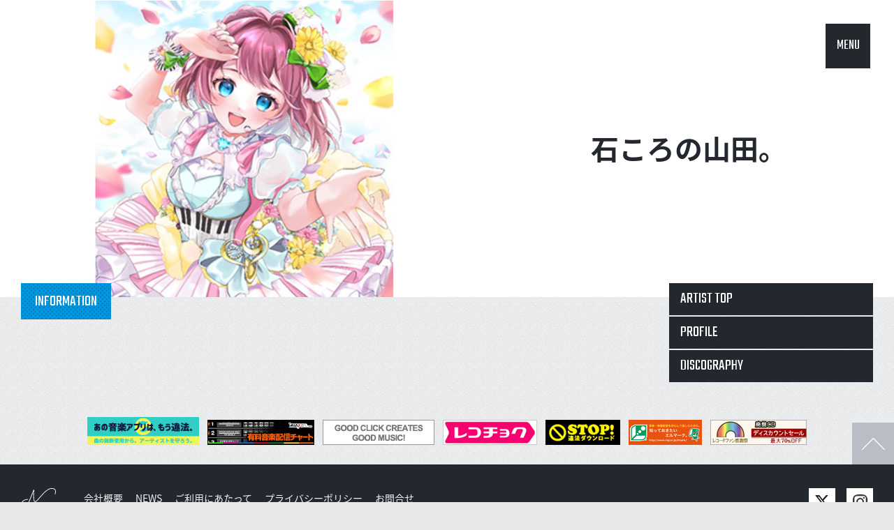

--- FILE ---
content_type: text/html; charset=UTF-8
request_url: http://dreamusic.co.jp/artist/ishikoronoyamada/information/
body_size: 8862
content:
<!DOCTYPE html>
<!--[if IE 8 ]><html class="ie8"><![endif]-->
<!--[if IE 9 ]><html class="ie9"><![endif]-->
<!--[if (gt IE 9)|!(IE)]><!--><html><!--<![endif]-->
<head>
<meta charset="UTF-8">
<meta http-equiv="X-UA-Compatible" content="IE=edge, chrome=1">
<meta name="viewport" content="width=device-width, initial-scale=1.0, maximum-scale=1.0">
<meta name="description" content="ドリーミュージックは、加山雄三,森山良子,平原綾香,世良公則,FUNKY MONKEY BABYSなど多数のアーティストが所属しています。">
<meta name="keywords" content="ドリーミュージック,加山雄三,森山良子,平原綾香,世良公則,FUNKY MONKEY BABYS">
<link rel="shortcut icon" href="https://dreamusic.co.jp/favicon.ico" />
<title>石ころの山田。 インフォメーション | ドリーミュージック</title><link rel="stylesheet" href="//fonts.googleapis.com/css?family=Teko">
<link rel="stylesheet" href="//fonts.googleapis.com/earlyaccess/notosansjapanese.css">
<link rel="stylesheet" href="http://dreamusic.co.jp/wordpress/wp-content/themes/dreamusic/css/style.css?1682574420">
<script src="//ajax.googleapis.com/ajax/libs/jquery/1.11.2/jquery.min.js"></script>
<script>window.jQuery || document.write('<script src="http://dreamusic.co.jp/wordpress/wp-content/themes/dreamusic/js/jquery-1.11.2.js"><\/script>')</script>
<script src="http://dreamusic.co.jp/wordpress/wp-content/themes/dreamusic/js/jquery.plugin.js?1473410220"></script>
<!--[if lt IE 9]>
<script src="http://dreamusic.co.jp/wordpress/wp-content/themes/dreamusic/js/ie.jquery.plugin.js?1473410220"></script>
<![endif]-->

<link rel='dns-prefetch' href='//s.w.org' />
<link rel='stylesheet' id='wp-block-library-css'  href='http://dreamusic.co.jp/wordpress/wp-includes/css/dist/block-library/style.min.css?ver=5.1.10' type='text/css' media='all' />
<link rel='https://api.w.org/' href='https://dreamusic.co.jp/wp-json/' />
</head>

<body id="page-top">
<!-- 現在使用しているテンプレートファイル：category.php -->  <div id="js--loader" class="loader">
    <div class="loader__image"><img src="http://dreamusic.co.jp/wordpress/wp-content/themes/dreamusic/images/common/loader.gif" width="138" height="106"></div>
  </div>
  <header id="js--header" class="header">
  

<h1 id="js--header__artist" class="header__artist">
    <a id="js--header__artist__feature" class="header__artist__feature" href="//dreamusic.co.jp/artist/ishikoronoyamada/"><img src="https://dreamusic.co.jp/wordpress/wp-content/uploads/2022/05/ISH_LL.jpg" alt="石ころの山田。"></a>
    <span id="js--header__artist__name" class="header__artist__name">
    <a href="//dreamusic.co.jp/artist/ishikoronoyamada/">
    石ころの山田。    </a>
  </span>
</h1>

  </header>

    <div class="tabs tabs--table tabs--artist">
        <a href="//dreamusic.co.jp/artist/ishikoronoyamada/profile/" class="tabs__tab tabs--table__cell" data-tab="tv" data-tab-group="1" data-more="media">PROFILE</a>
        <a href="//dreamusic.co.jp/artist/ishikoronoyamada/discography/" class="tabs__tab tabs--table__cell" data-tab="discography" data-tab-group="1" data-more="discography">DISCOGRAPHY</a>
      </div>
  
  <nav id="no-js--fixed-menu" class="fixed-menu fixed-menu--display">
    <a id="js--fixed-menu__open" class="fixed-menu__open" href="#">MENU</a>
    <div id="js--fixed-menu__panel" class="fixed-menu__panel">
      <a href="//dreamusic.co.jp/artist/">ARTIST</a>
      <a href="//www.youtube.com/user/dreamusic?blend=2&ob=1&rclk=cti" target="_blank">MOVIE</a>
      <a href="//dreamusic.co.jp/tag/discography/">RELEASE</a>
      <a href="//dreamusic.co.jp/news/">NEWS</a>
      <a href="//dreamusic.co.jp"><img src="http://dreamusic.co.jp/wordpress/wp-content/themes/dreamusic/images/common/icn_logo01.png"></a>
      <a href="//dreamusic.co.jp/tag/information/">INFO</a>
      <a href="//dreamusic.co.jp/tag/media/">MEDIA</a>
      <a href="//dreamusic.co.jp/tag/live-event/">LIVE/EVENT</a>
      <a href="//dreamusic.co.jp/audition/">AUDITION</a>
      <a id="js--fixed-menu__close" class="fixed-menu__close" href="#"><img src="http://dreamusic.co.jp/wordpress/wp-content/themes/dreamusic/images/common/icn_close01.png"></a>
    </div>
  </nav>


<div class="layout">
<div id="js--main" class="main layout__main">
<article class="block">
	<div class="tabs"> <h1 class="tabs__tab tabs__tab--active">INFORMATION</h1></div>
	<div class="panel">
	</div>
	<div id="holder-information" class="block__holder"></div>
</article>
</div>
<!-- /main -->

<aside id="js--side" class="side layout__side">
<nav class="side__artist-menu side__elm">
	<ul>
		<li><a href="/artist/ishikoronoyamada/">ARTIST TOP</a></li>
		<li><a href="/artist/ishikoronoyamada/profile/">PROFILE</a></li>
		<li><a href="/artist/ishikoronoyamada/discography/">DISCOGRAPHY</a></li>
	</ul>
</nav>


</aside>

<!-- /layout --></div>

<div class="layout-bottom">
  <div class="layout-bottom__row">
    <ul>
      <li><a href="https://www.noinfringingapp.jp" target="_blank"><img src="http://dreamusic.co.jp/wordpress/wp-content/themes/dreamusic/images/common/banner_s.png"></a></li>
            <li><a href="http://www.riaj.or.jp/data/others/chart/index.html" target="_blank"><img src="http://dreamusic.co.jp/wordpress/wp-content/themes/dreamusic/images/common/bnr_on-footer02.gif"></a></li>
      <li><a href="https://www.youtube.com/user/stopillegaldownload/videos" target="_blank"><img src="http://dreamusic.co.jp/wordpress/wp-content/themes/dreamusic/images/common/bnr_on-footer03.gif"></a></li>
      <li><a href="http://recochoku.jp/" target="_blank"><img src="http://dreamusic.co.jp/wordpress/wp-content/themes/dreamusic/images/common/bnr_on-footer04.gif"></a></li>
      <li><a href="https://www.riaj.or.jp/z/stopillegaldownload/" target="_blank"><img src="http://dreamusic.co.jp/wordpress/wp-content/themes/dreamusic/images/common/bnr_on-footer05.gif"></a></li>
      <li><a href="http://www.riaj.or.jp/lmark/" target="_blank"><img src="http://dreamusic.co.jp/wordpress/wp-content/themes/dreamusic/images/common/bnr_on-footer06.gif"></a></li>
      <li><a href="https://www.sonymusicshop.jp/haibansale2019/" target="_blank"><img src="http://dreamusic.co.jp/wordpress/wp-content/themes/dreamusic/images/common/bnr_on-footer07.gif"></a></li>
      <!--li><a href="https://www.music-rights.jp" target="_blank"><img src="http://dreamusic.co.jp/wordpress/wp-content/themes/dreamusic/images/common/bnr_on-footer08.jpg"></a></li-->
    </ul>
  </div>
<!-- /layout-bottom --></div>

<footer class="footer">
  <div class="footer__pagetop"><a class="js--pagetop" href="#"><img src="http://dreamusic.co.jp/wordpress/wp-content/themes/dreamusic/images/common/icn_arw03-up.png" alt="pagetop"></a></div>
  <div class="footer__top">
    <div class="footer__logo"><a href="//dreamusic.co.jp"><img src="http://dreamusic.co.jp/wordpress/wp-content/themes/dreamusic/images/common/icn_footer-logo01.png"></a></div>
    <ul class="footer__navi">
      <li><a href="//dreamusic.co.jp/company/">会社概要</a></li>
      <li><a href="//dreamusic.co.jp/news/">NEWS</a></li>
      <li><a href="//dreamusic.co.jp/about/">ご利用にあたって</a></li>
      <li><a href="//dreamusic.co.jp/privacy/">プライバシーポリシー</a></li>
      <li><a href="//dreamusic.co.jp/inquiry/">お問合せ</a></li>
      <li><a href="//dreamusic.co.jp/sitemap/">サイトマップ</a></li>
      <li><a href="//dreamusic.co.jp/english/">English</a></li>
    </ul>
    <ul class="footer__sns">
      <!--<li><a href="#"><img src="http://dreamusic.co.jp/wordpress/wp-content/themes/dreamusic/images/common/icn_facebook01.gif"></a></li>-->
      <li><a href="//twitter.com/dreamusic_inc" target="_blank"><img src="http://dreamusic.co.jp/wordpress/wp-content/themes/dreamusic/images/common/icn_twitter01.gif"></a></li>
      <li><a href="//instagram.com/dreamusic_inc/" target="_blank"><img src="http://dreamusic.co.jp/wordpress/wp-content/themes/dreamusic/images/common/icn_instagram01.gif"></a></li>
    </ul>
  </div>
  <p class="footer__copyright">Copyright DREAMUSIC Inc. All Rights Reserved.</p>
</footer>
<!-- /footer -->
<script src="http://dreamusic.co.jp/wordpress/wp-content/themes/dreamusic/js/dreamusic.js?1692608400"></script>

<!-- Google tag (gtag.js) -->
<script async src="https://www.googletagmanager.com/gtag/js?id=G-FQ45H1V399"></script>
<script>
window.dataLayer = window.dataLayer || [];
function gtag(){
	dataLayer.push(arguments);
}
gtag('js', new Date());
gtag('config', 'G-FQ45H1V399');
</script>

<script type='text/javascript' src='http://dreamusic.co.jp/wordpress/wp-includes/js/wp-embed.min.js?ver=5.1.10'></script>
<!-- Generated in 0.836 seconds. Made 55 queries to database and 42 cached queries. Memory used - 31.4MB -->
<!-- Cached by DB Cache Reloaded Fix -->
</body>
</html>


--- FILE ---
content_type: text/css
request_url: http://dreamusic.co.jp/wordpress/wp-content/themes/dreamusic/css/style.css?1682574420
body_size: 64173
content:
@charset "UTF-8";

html, body, div, span, object, iframe, h1, h2, h3, h4, h5, h6, p, blockquote, pre, abbr, address, cite, code, del, dfn, em, img, ins, kbd, q, samp, small, strong, sub, sup, var, b, i, dl, dt, dd, ol, ul, li, fieldset, form, label, legend, table, caption, tbody, tfoot, thead, tr, th, td, article, aside, canvas, details, figcaption, figure, footer, header, hgroup, menu, nav, section, summary, time, mark, audio, video{ background:transparent; font-size:100%; font-weight:normal; vertical-align:baseline; margin:0; padding:0; outline:0; border:0; }
body{ line-height:1; }
article, aside, details, figcaption, figure, footer, header, hgroup, menu, nav, section{ display:block; }
ol, ul{ list-style:none; }
blockquote, q{ quotes:none; }
blockquote:before, blockquote:after, q:before, q:after{ content:''; content:none; }
img{ max-width:100%; vertical-align:bottom; }
a{ background:transparent; font-size:100%; text-decoration:none; vertical-align:baseline; margin:0; padding:0; }
ins{ background-color:#ff9; color:#000; text-decoration:none; }
mark{ background-color:#ff9; font-style:italic; font-weight:bold; color:#000; }
del{ text-decoration:line-through; }
abbr[title], dfn[title]{ border-bottom:1px dotted; cursor:help; }
table{ border-collapse:collapse; border-spacing:0; }
hr{ display:block; height:1px; border:0; border-top:1px solid #cccccc; margin:1em 0; padding:0; }
input, select{ vertical-align:middle; }
.cfix:after, .header .header__artist:after, .layout:after, .layout-bottom:after, .layout-bottom__row ul:after, .footer .footer__top:after, .footer .footer__sns:after, .fixed-menu .fixed-menu__panel:after, .block-container:after, .tabs:after, .panel .panel__search-container:after, .unit-container:after, .single .single__content .thumb-box:after, .single--discography:after, .home-line:after, .home-side-menu ul:after, .home-side-twitter .home-side-twitter__header:after, .artist-banner:after, .profile .thumb-box:after, .page .page__column-wrap:after, .page .page__column-2:after, .page--company .page--company__container:after{ clear:both; content:""; display:block; }
html{ color:#333; font-size:62.5%; font-family:"Noto Sans Japanese", "游ゴシック", YuGothic, "ヒラギノ角ゴ ProN W3", "Hiragino Kaku Gothic ProN", "メイリオ", Meiryo, sans-serif; }
body{ background:#E6E7E8 url(../images/common/bg_body.gif); -webkit-text-size-adjust:100%; }
.js--drop-down--hidden{ display:none; }
.js--drop-down--active{ background:url(../images/common/bg_dot01.gif); }
#lineup-font-size-sampler{ bottom:0; }
.header{ background:#FFF; position:relative; margin-bottom:40px; }
.header .header__standard{ padding:20px 0; text-align:center; }
.header .header__standard img{ vertical-align:middle; width:204px; }
.header .header__standard.management img{ width:207px; }
.header .header__artist{ position:relative; width:100%; }
.header .header__artist__feature{ display:block; float:left; }
.header .header__artist__feature img{ max-width:none; opacity:0; width:100%; }
.header .header__artist__name{ display:block; float:right; text-align:center; vertical-align:middle; opacity:0; font-size:160%; font-weight:bold; line-height:1.4; position:absolute; top:50%; right:0; }
.header .header__artist__name a{ color:#23272e; }
@media screen and (min-width:640px){
	.header{ margin-bottom:0; }
	.header .header__standard{ padding:36px 0; }
	.header .header__standard img{ width:254px; }
	.header .header__artist__name{ font-size:280%; }
	
	.header .header__standard.management img{ width:414px; }
}
@media screen and (min-width:980px){
	.header .header__standard{ padding:42px 0; }
	.header .header__artist__name{ font-size:400%; }
}
.layout{ position:relative; top:-20px; z-index:10; }
.layout__main, .layout__side{ box-sizing:border-box; width:100%; }
@media screen and (min-width:640px){
	.layout{ padding-right:30px; padding-left:30px; }
}
.layout-bottom{ margin-top:54px; }
.layout-bottom__row ul{ text-align:center; padding:5px;}
.layout-bottom__row ul li{ display:inline-block; padding:5px; }
@media screen and (min-width:980px){
	.layout-bottom{ margin:0 auto;}
}
.main .main--width-full{ padding-right:0; }
@media screen and (min-width:980px){
	.main{ padding-right:332px; }
}
.side .side__elm{ margin-bottom:20px; }
.side .side__list li{ margin-top:2px; }
.side .side__list li a{ background:#23272E; color:#FFF; display:block; font-size:160%; line-height:1.5; padding:7px 16px; }
.side .side__list li a:hover{ background:url(../images/common/bg_dot01.gif); }
.side .side__list__btn{ background:#23272E; color:#FFF; display:block; font-size:160%; height:46px; line-height:46px; padding:0 16px; position:relative; }
.side .side__list__btn:hover{ background:url(../images/common/bg_dot01.gif); }
.side .side__list__btn:after{ background:url(../images/common/icn_arw01-down.png); content:""; height:10px; margin-top:-5px; position:absolute; top:50%; right:14px; width:12px; }
.side .side__artist-menu ul li{ margin-bottom:2px; }
.side .side__artist-menu ul li:last-child{ margin-bottom:0; }
.side .side__artist-menu ul li a{ background-color:#23272E; color:#FFF; display:block; font-family:"Teko", "Noto Sans Japanese", "游ゴシック", YuGothic, "ヒラギノ角ゴ ProN W3", "Hiragino Kaku Gothic ProN", "メイリオ", Meiryo, sans-serif; font-size:220%; height:46px; line-height:46px; padding:0 16px; }
.side .side__artist-menu ul li a:hover{ background:url(../images/common/bg_dot01.gif); }
.side .side__artist-menu__btn-active a{ background-image:url(../images/common/bg_dot01.gif); }
.side .side__banner{ padding-top:20px; }
.side .side__banner ul{ transition:all .3s ease; }
.side .side__banner ul li{ margin-top:15px; }
.side .side__banner ul li a:hover{ opacity:.7; }
.side .side__banner__title{ border-left:7px solid #F5A21B; border-bottom:1px solid #999; font-family:"Teko"; font-size:220%; padding-top:6px; padding-left:12px; padding-bottom:6px; }
.side .side__banner__more{ background:#B9BEC6; height:46px; line-height:46px; margin-top:15px; text-align:center; transition:all .3s ease; }
.side .side__banner__more a{ color:#FFF; display:block; font-family:"Teko"; font-size:200%; transition:all .3s ease; }
@media screen and (min-width:980px){
	.side{ position:absolute; top:0; right:30px; width:292px; }
}
.footer{ background:#23272E; box-sizing:border-box; margin-top:18px; padding-top:16px; padding-bottom:16px; position:relative; width:100%; }
.footer .footer__pagetop{ background:#B9BEC6; display:none; height:44px; line-height:44px; position:absolute; top:-44px; right:0; text-align:center; width:44px; }
.footer .footer__pagetop a{ display:block; }
.footer .footer__pagetop img{ vertical-align:middle; width:22px; }
.footer .footer__logo{ margin:0 auto; width:52px; }
.footer .footer__navi{ font-size:120%; margin-top:16px; }
.footer .footer__navi li{ border-top:1px solid #EBECED; }
.footer .footer__navi li:last-child{ border-bottom:1px solid #EBECED; }
.footer .footer__navi li a{ color:#F1F2F3; display:block; padding:18px 16px; position:relative; }
.footer .footer__navi li a:after{ background:url(../images/common/icn_arw01-gt.png) no-repeat; background-size:50% 50%; content:""; height:18px; margin-top:-4px; position:absolute; top:50%; right:16px; width:10px; }
.footer .footer__sns{ margin:18px auto 0; width:64px; }
.footer .footer__sns li{ float:left; width:26px; }
.footer .footer__sns li:last-child{ float:right; }
.footer .footer__copyright{ color:#EBECED; font-size:120%; margin-top:16px; text-align:center; }
@media screen and (min-width:980px){
	.footer{ padding:34px 30px; }
	.footer .footer__pagetop{ display:block; height:60px; line-height:60px; top:-60px; width:60px; }
	.footer .footer__pagetop img{ width:33px; }
	.footer .footer__logo{ float:left; margin-right:28px; width:auto; }
	.footer .footer__navi{ float:left; font-size:140%; margin-top:0; width:494px; }
	.footer .footer__navi li{ border:none; float:left; height:28px; line-height:28px; padding-right:18px; }
	.footer .footer__navi li:last-child{ border:none; }
	.footer .footer__navi li a{ background:none; padding:0; }
	.footer .footer__navi li a:after{ display:none; }
	.footer .footer__sns{ float:right; margin-top:0; width:92px; }
	.footer .footer__sns li{ width:38px; }
	.footer .footer__copyright{ clear:both; font-size:150%; margin-top:12px; text-align:right; }
}
.heading--type-1{ border-left:7px solid #F5A21B; font-family:"Teko", "Noto Sans Japanese", "游ゴシック", YuGothic, "ヒラギノ角ゴ ProN W3", "Hiragino Kaku Gothic ProN", "メイリオ", Meiryo, sans-serif; font-size:240%; margin-top:10px; margin-bottom:10px; padding-top:2px; padding-left:12px; }
@media screen and (min-width:640px){
	.heading--type-1{ margin-top:20px; margin-bottom:20px; }
}
@media screen and (min-width:980px){
	.heading--type-1{ margin-top:30px; }
}
.fixed-menu{ display:none; font-family:"Teko", "Noto Sans Japanese", "游ゴシック", YuGothic, "ヒラギノ角ゴ ProN W3", "Hiragino Kaku Gothic ProN", "メイリオ", Meiryo, sans-serif; position:fixed; top:0; right:10px; z-index:100; }
.fixed-menu .fixed-menu__open{ border:2px solid #FFF; border-top:none; background:#23272E; color:#FFF; display:block; font-size:160%; height:30px; line-height:30px; text-align:center; width:48px; }
.fixed-menu .fixed-menu__open:hover{ background:url(../images/common/bg_dot01.gif); }
.fixed-menu .fixed-menu__panel{ display:none; background:#23272E; border:2px solid #FFF; position:absolute; top:0; right:0; width:276px; }
.fixed-menu .fixed-menu__panel a{ border:2px solid #FFF; box-sizing:border-box; background:#23272E; color:#FFF; display:block; float:left; font-size:160%; height:92px; line-height:92px; opacity:0; text-align:center; transition:opacity .3s ease; width:92px; }
.fixed-menu .fixed-menu__panel a:hover{ background:url(../images/common/bg_dot01.gif); }
.fixed-menu .fixed-menu__panel a img{ vertical-align:middle; }
.fixed-menu .fixed-menu__close{ border:4px solid #fff !important; box-sizing:content-box !important; height:48px !important; line-height:48px !important; position:absolute; right:-2px; bottom:-62px; width:48px !important; }
.fixed-menu--display{ display:block; }
@media screen and (min-width:640px){ .fixed-menu{ top:30px; right:30px; }
	.fixed-menu .fixed-menu__open{ border:4px solid #FFF; font-size:200%; height:64px; line-height:64px; width:64px; }
	.fixed-menu .fixed-menu__panel{ width:408px; }
	.fixed-menu .fixed-menu__panel a{ font-size:200%; height:132px; line-height:132px; width:136px; }
	.fixed-menu .fixed-menu__close{ height:64px !important; line-height:64px !important; bottom:-78px; width:64px !important; }
	}

@media screen and (min-width:640px){
	.block-container--column-2 .block{ margin-left:5%; float:left; width:47.5%; }
	.block-container--column-2 .block:first-child{ margin-left:0; }
}
.block{ margin-bottom:60px; position:relative; }
.block .block__narrow ul{ display:none; height:177px; overflow:auto; }
.block .block__narrow ul li{ border-top:2px solid transparent; }
.block .block__narrow ul li a{ background:#B9BEC6; color:#FFF; display:block; font-size:130%; padding:20px; }
.block .block__narrow__btn{ background:#B9BEC6 url(../images/common/icn_arw05-down.png) no-repeat right center; color:#FFF; display:block; font-size:130%; padding:20px; }
.block .block__more{ background-color:#23272E; color:#FFF; display:inline-block; font-family:"Teko", "Noto Sans Japanese", "游ゴシック", YuGothic, "ヒラギノ角ゴ ProN W3", "Hiragino Kaku Gothic ProN", "メイリオ", Meiryo, sans-serif; font-size:160%; height:30px; line-height:32px; padding:0 8px; position:absolute; right:0; }
.block .block__more:hover{ background-image:url(../images/common/bg_dot01.gif); }
.block .block__holder{ display:table; position:absolute; right:0; }
.block--tablet .block--tablet__elm{ margin-bottom:30px; }
@media screen and (min-width:640px){
	.block .block__narrow ul li a{ font-size:170%; }
	.block .block__narrow__btn{ font-size:170%; }
	.block .block__more{ font-size:200%; height:40px; line-height:42px; padding:0 16px; }
}
.tabs{ width:100%; }
.tabs .tabs__tab{ background-color:#23272E; color:#FFF; display:block; float:left; font-family:"Teko", "Noto Sans Japanese", "游ゴシック", YuGothic, "ヒラギノ角ゴ ProN W3", "Hiragino Kaku Gothic ProN", "メイリオ", Meiryo, sans-serif; font-size:170%; line-height:1.2; margin-right:2px; padding:10px 8px 8px; text-align:center; }
.tabs .tabs__tab:last-child{ margin-right:0; }
.tabs .tabs__tab:hover{ background:url(../images/common/bg_dot01.gif); }
.tabs .tabs__tab--active{ background-image:url(../images/common/bg_dot01.gif); }
.tabs--table{ background-color:#23272E; border-collapse:separate; display:table; }
.tabs--table .tabs--table__cell{ border-left:2px solid #EAEBEC; display:table-cell; float:none; vertical-align:middle; word-break:break-all; }
.tabs--table .tabs--table__cell:first-child{ border:none; }
.tabs--artist{ display:table; margin-bottom:40px; }
@media screen and (min-width:640px){
	.tabs{ width:auto; }
	.tabs .tabs__tab{ font-size:220%; padding:14px 20px 12px; }
	.tabs--artist{ width:100%; }
}

@media screen and (min-width:980px){
	.tabs--artist{ display:none; }
}
.panel{ background:#FFF; position:relative; }
.panel .panel__search-container .js--drop-down__active{ background:url(../images/common/bg_dot01.gif); }
.panel .panel__search{ margin-bottom:10px; position:relative; width:48%; }
.panel .panel__search-left{ float:left; }
.panel .panel__search-right{ float:right; }
.panel .panel__search:after{ background:url(../images/common/icn_arw01-down.png); content:""; height:10px; margin-top:-4px; position:absolute; top:50%; right:10px; width:12px; }
.panel .panel__search ul{ display:none; position:absolute; width:100%; z-index:100; }
.panel .panel__search ul li{ border-top:2px solid transparent; }
.panel .panel__search ul li a{ background:#23272E; color:#FFF; display:block; font-size:120%; height:30px; line-height:30px; padding:0 8px; }
.panel .panel__search ul li a:hover{ background:url(../images/common/bg_dot01.gif); }
.panel .panel__search__btn{ background:#23272E; color:#FFF; display:block; font-size:140%; height:30px; line-height:30px; padding:0 8px; }
.panel .panel__search__btn:hover{ background:url(../images/common/bg_dot01.gif); }
.panel .panel__slide-btn{ background-color:#B9BEC6; margin-top:-28px; position:absolute; top:50%; }
.panel .panel__slide-btn a{ background-position:center center; background-repeat:no-repeat; display:block; height:56px; width:20px; }
.panel .panel__slide-btn-prev{ left:0; }
.panel .panel__slide-btn-prev a{ background-image:url(../images/common/icn_arw01-lt.png); }
.panel .panel__slide-btn-next{ right:0; }
.panel .panel__slide-btn-next a{ background-image:url(../images/common/icn_arw01-gt.png); }
.panel--multi>*{ display:none; }
.panel--multi>*:first-child{ display:block; }
.panel--pad-standard, .panel--pad-large{ padding:10px 10px 0; }
.panel--pad-x-large{ padding:10px 30px; }
.panel--type-movie{ background:#000; }
.panel--type-movie .panel--type-movie__iframe{ width:100%; }
@media screen and (min-width:640px){
	.panel .panel__search-container{ display:block; }
	.panel .panel__search{ margin-bottom:30px; }
	.panel .panel__search ul li a{ font-size:160%; height:37px; line-height:37px; padding:0 16px; }
	.panel .panel__search__btn{ font-size:160%; height:37px; line-height:37px; padding:0 16px; }
	.panel--pad-standard, .panel--pad-large{ padding:30px 30px 10px; min-height: 250px; }
}
@media screen and (min-width:980px){
	.panel .panel__search-container{ display:none; }
	.panel--pad-large{ padding:40px 40px 10px; }
	.panel--pad-x-large{ padding:30px 50px; }
}
.panel-current-label{ border-left:5px solid #F77500; color:#1F262C; font-size:180%; margin-bottom:18px; padding-left:14px; }

.unit-container--column-2>*{ float:right; margin-left:4%; width:48%; }
.unit-container--column-2>*:nth-child(odd){ margin-left:0; float:left; }
.unit-container--column-3>*{ margin-left:4%; width:48%; }
.unit-container--column-4>*{ margin-left:4%; width:48%; }
.unit-container--column-5>*{ margin-left:4%; width:48%; }

.unit-container--column-5>*:first-child,
.unit-container--column-5>*:nth-child(2n+1),
.unit-container--column-4>*:first-child,
.unit-container--column-4>*:nth-child(4n+1){ margin-left:0 !important; }



@media screen and (min-width:640px){
	.unit-container--column-3>*{ margin-left:5%; width:30%; }
	.unit-container--column-4>*{ margin-left:5%; width:30%; }
	.unit-container--column-5>*{ width:23.275%; }
	
	.unit-container--column-5>*:nth-child(4n+1){ margin-left:0 !important; clear:left; }
	.unit-container--column-5>*:nth-child(4n+2),
	.unit-container--column-5>*:nth-child(4n+3),
	.unit-container--column-5>*:nth-child(4n+4){ margin-left:2.3% !important; }
	
}

@media screen and (max-width:981px){
	.unit-container--column-4>*:nth-child(3n+1){ margin-left:0; }
	.unit-container--column-4>*:nth-child(3n+2),
	.unit-container--column-4>*:nth-child(3n+3){ margin-left:4%; }
}
@media screen and (max-width:641px){
	.unit-container--column-4>*:nth-child(2n+1){ margin-left:0; }
	.unit-container--column-4>*:nth-child(2n+2){ margin-left:4%; }
}

@media screen and (min-width:980px){
	.unit-container--column-4>*{ margin-left:2.325%; width:23.25%; }
	.unit-container--column-5>*{ width:18.25%; }
	.unit-container--column-5>*:nth-child(5n+1){ margin-left:0 !important; clear:left; }
	.unit-container--column-5>*:nth-child(5n+2),
	.unit-container--column-5>*:nth-child(5n+3),
	.unit-container--column-5>*:nth-child(5n+4),
	.unit-container--column-5>*:nth-child(5n+5){ margin-left:2.1875% !important; clear:none !important; }
	
}
.unit{ float:left; margin-bottom:10px; }
.unit .unit__feature{ display:block; overflow:hidden; position:relative; }
.unit .unit__feature img{ transition:transform .3s ease; width:100%; }
.unit .unit__feature img:hover{ transform:scale(1.1); }
.unit--bgc-gray{ background:#DEE0E4; }
.unit--bgc-white{ background:#FFFFFF; }
.unit--pickup .unit--pickup__feature-container{ position:relative; }
.unit--pickup .unit--pickup__feature:before{ background:url(../images/common/icn_video-play.png) no-repeat; content:""; display:block; height:60px; margin-top:-30px; margin-left:-30px; position:absolute; top:50%; left:50%; width:60px; z-index:10; }
.unit--pickup .unit--pickup__category{ background:#F5A21B; color:#FFF; display:inline; font-size:120%; font-weight:normal; line-height:1; padding:7px 9px; position:absolute; bottom:0; left:0; z-index:10; }
.unit--pickup .unit--pickup__category a{ color:#FFF; }
.unit--pickup .unit--pickup__content{ background:#DEE0E4; font-size:130%; line-height:1.5; padding:8px 10px; }
.unit--discography .unit--discography__title{ font-size:150%; font-weight:bold; line-height:1.5; padding:6px 10px 0; }
.unit--discography .unit--discography__category{ background:#F5A21B; color:#FFF; display:inline-block; font-size:130%; padding:6px 8px; }
.unit--discography .unit--discography__meta{ font-size:130%; line-height:1.5; padding:6px 10px 10px; }
.unit--news .unit--news__date{ color:#F5A21B; font-size:130%; font-weight:bold; margin-top:10px; text-align:left; }
.unit--news .unit--news__content{ font-size:130%; line-height:1.6; margin-top:10px; text-align:left; }
.unit--artist-list a{ color:#22262D; }
.unit--artist-list a p{ background:#DEE0E4; font-size:140%; line-height:1.4; padding:6px 0; position:relative; text-align:center; }
.unit--list{ border-bottom:2px solid #EBECED; }
.unit--list:last-child, .unit--list:nth-child(10n){ border-bottom:none; }
.unit--list a{ background:url(../images/common/icn_arw04-gt.png) no-repeat right center; background-size:21px 12px; display:block; font-size:130%; line-height:1.5; padding:16px 44px 16px 16px; }
.unit--list .unit--list__date{ color:#F3A019; font-weight:bold; }
.unit--list .unit--list__content{ color:#333; }
@media screen and (min-width:640px){
	.unit{ margin-bottom:20px; }
}
@media screen and (min-width:980px){
	.unit{ margin-bottom:30px; }
	.unit--pickup .unit--pickup__category{ font-size:160%; }
	.unit--pickup .unit--pickup__content{ font-size:160%; }
	.unit--discography .unit--discography__title{ font-size:150%; line-height:1.5; padding:6px 10px 0; }
	.unit--discography .unit--discography__category{ font-size:150%; }
	.unit--discography .unit--discography__meta{ font-size:140%; }
	.unit--news .unit--news__date, .unit--news .unit--news__content{ font-size:150%; }
	.unit--list a{ background-size:28px 16px; font-size:150%; }
}
.unit-container-information li{ border-bottom:2px solid #EBECED; }
.unit-container-information li:last-child,
.unit-container-information li:nth-child(10n){ border-bottom:none; }
.unit-container-information li a{ background:url(../images/common/icn_arw04-gt.png) no-repeat right center; background-size:21px 12px; display:block; font-size:130%; line-height:1.5; padding:16px 44px 16px 16px; }
.unit-container-information li .d{ color:#F3A019; font-weight:bold; }
.unit-container-information li .c{ color:#333; }
@media screen and (min-width:980px){
	.unit-container-information li a{ background-size:28px 16px; font-size:150%; }
}
.unit .f{ display:block; overflow:hidden; position:relative; }
.unit .f img{ transition:transform .3s ease; width:100%; }
.unit .f img:hover{ transform:scale(1.1); }
.unit--discography{ background:#DEE0E4; }
.unit--discography .t{ font-size:150%; font-weight:bold; line-height:1.5; padding:6px 10px 0; }
.unit--discography .m{ font-size:130%; line-height:1.5; padding:6px 10px 10px; }
@media screen and (min-width:980px){
	.unit--discography .t{ font-size:150%; line-height:1.5; padding:6px 10px 0; }
	.unit--discography .m{ font-size:140%; }
}
.single{ padding-bottom:10px; }
.single .single__head{ background:#DEE0E4; padding:8px 10px; }
.single .single__date{ color:#20262C; display:block; font-size:140%; margin-bottom:4px; }
.single .single__title{ color:#20262C; font-size:160%; font-weight:bold; line-height:1.5; }
.single .single__content{ margin-top:10px; }
.single .single__content .thumb-box{ display:table; padding-bottom:2em; }
.single .single__content .thumb-box p{ display:table-cell; vertical-align:top; }
.single .single__content .thumb-box img{ vertical-align:baseline; }
.single .single__content .thumb-box .thumb-box__image{ padding-right:2em; }
.single--standard .single--standard__sns{ display:table; margin-top:20px; margin-right:0; margin-left:auto; width:284px; }
.single--standard .single--standard__sns li{ display:table-cell; vertical-align:top; }
.single--discography .single--discography__left{ float:left; width:34.5415%; }
.single--discography .single--discography__right{ float:right; width:62.26%; }
.single--discography .single--discography__meta{ color:#22262D; line-height:1.5; margin-top:10px; }
.single--discography .single--discography__btn{ background:#F3768C; margin-top:10px; position:relative; }
.single--discography .single--discography__btn a{ color:#FFF; display:block; font-size:110%; padding:6px; text-decoration:none; }
.single--discography .single--discography__btn a:after{ background:url(../images/common/icn_arw01-gt.png) no-repeat; background-size:contain; content:""; height:10px; margin-top:-4px; position:absolute; right:0; top:50%; width:10px; }
.single--discography .single--discography__sns li{ margin-top:10px; margin-right:10px; display:inline-block; height:20px; vertical-align:top; }
.single--discography .single--discography__caption{ border-left:5px solid #F77500; color:#23272E; font-family:"Teko"; font-size:173.33%; height:20px; line-height:24px; margin-top:10px; padding-left:6px; padding-bottom:0; }
.single--discography .single--discography__music-list{ background:#F4F5F7; margin-top:10px; width:100%; }
.single--discography .single--discography__music-list th, .single--discography .single--discography__music-list td{ border-bottom:3px solid #FFF; font-weight:normal; line-height:1.5; }
.single--discography .single--discography__music-list th{ font-size:113.33%; padding:6px 18px 6px 24px !important; text-align:left; text-indent:-16px; }
.single--discography .single--discography__music-list th span{ color:#F77500 !important; font-size:90.9%; }
.single--discography .single--discography__music-list td{ text-align:center; width:42px; }
.single--discography .single--discography__music-list td a{ background:url(../images/common/icn_audio01.png) no-repeat; background-size:5px 8px; display:inline-block; height:8px; padding:0 2px; width:5px; }
.single--discography .single--discography__music-list td a img{ display:none; }
.single--discography .single--discography__music-list th span.single--discography__produce{ color:#333 !important; font-size:90.9%; }
@media screen and (min-width:640px){
	.single{ padding-bottom:20px; }
	.single .single__head{ padding:12px 16px; }
	.single .single__date{ font-size:180%; }
	.single .single__title{ font-size:220%; }
	.single .single__content{ margin-top:24px; }
	.single--discography .single--discography__meta{ font-size:150%; margin-top:20px; }
	.single--discography .single--discography__btn{ margin-top:16px; }
	.single--discography .single--discography__btn a{ font-size:180%; height:44px; line-height:44px; padding:0 16px; }
	.single--discography .single--discography__btn a:after{ height:18px; margin-top:-8px; right:10px; width:10px; }
	.single--discography .single--discography__sns{ margin-top:10px; }
	.single--discography .single--discography__caption{ border-left:5px solid #F77500; color:#23272E; font-family:"Teko"; font-size:173.33%; height:28px; line-height:32px; padding-bottom:0 !important; padding-left:12px; }
	.single--discography .single--discography__music-list{ margin-top:16px; }
	.single--discography .single--discography__music-list th{ font-size:113.33%; padding:10px 18px 10px 34px !important; text-indent:-20px; }
	.single--discography .single--discography__music-list th span{ font-size:76.47%; }
	.single--discography .single--discography__music-list td a{ background:url(../images/common/icn_audio01.png) no-repeat; height:17px; width:10px; }
}
@media screen and (min-width:980px){
	.single{ padding-bottom:30px; }
}
.content{ font-size:130%; line-height:1.6; }
.content p{ padding-bottom:1em; }
.content a{ color:#0097DF; }
.content a:hover{ text-decoration:underline; }
.content .font-size-small{ font-size:84.6153%; }
.content .font-size-large{ font-size:115.3846%; }
.content .font-weight-bold{ font-weight:bold; }
@media screen and (min-width:640px){
	.content{ font-size:150%; }
	.content .font-size-small{ font-size:86.6666%; }
	.content .font-size-large{ font-size:113.3333%; }
}
.content-float-image, .content-float-box{ display:block; }
@media screen and (min-width:640px){
	.content-float-image, .content-float-box{ float:left; padding-right:1em; padding-bottom:1em; }
}
.home-blog{ text-align:center; }
.home-line{ background:#FFF; margin:0 20px 30px; padding:16px; }
.home-line .home-line__photo{ float:left; width:44%; }
.home-line .home-line__photo img{ width:100%; }
.home-line .home-line__title{ color:#57D129; float:right; font-size:160%; font-weight:bold; width:53%; }
.home-line .home-line__title img{ margin-right:8px; width:20px; }
.home-line .home-line__content{ float:right; font-size:150%; line-height:1.5; margin-top:8px; width:53%; }
.home-line .home-line__content a{ color:#0097df; }
.home-line .home-line__content a:hover{ text-decoration:underline; }
.home-topics{ background:#FFF; margin:0 20px 30px; }
.home-topics .home-topics__title{ background:#D61436; color:#FFF; font-size:160%; padding:10px 0; text-align:center; }
.home-topics .home-topics__content{ font-size:130%; line-height:1.5; margin-top:10px; padding:16px; }
.home-topics .home-topics__content span{ font-size:84.61%; }
.home-carousel{ margin:0 20px 30px; position:relative; }
.home-carousel a:hover{ opacity:.7; }
.home-carousel .home-carousel__title{ border-left:7px solid #F5A21B; border-bottom:1px solid #999; font-family:"Teko"; font-size:240%; padding-top:6px; padding-left:12px; padding-bottom:6px; }
.home-carousel .home-carousel__slide-container{ margin:16px auto 0; width:84.375%; }
.home-carousel .home-carousel__btn{ background-color:#B9BEC6; position:absolute; bottom:0; }
.home-carousel .home-carousel__btn a{ background-position:center center; background-repeat:no-repeat; display:block; width:20px; }
.home-carousel .home-carousel__btn-prev{ left:0; }
.home-carousel .home-carousel__btn-prev a{ background-image:url(../images/common/icn_arw01-lt.png); }
.home-carousel .home-carousel__btn-next{ right:0; }
.home-carousel .home-carousel__btn-next a{ background-image:url(../images/common/icn_arw01-gt.png); }
.home-side-menu ul li{ background:#23272E; float:left; font-family:"Teko"; font-size:200%; height:96px; line-height:96px; margin-right:2px; margin-bottom:2px; text-align:center; width:96px; }
.home-side-menu ul li:nth-child(3n){ margin-right:0; }
.home-side-menu ul li a{ color:#FFF; display:block; }
.home-side-menu ul li a:hover{ background:url(../images/common/bg_dot01.gif); }
.home-side-menu ul li a img{ vertical-align:middle; }
.home-side-line{ background:#FFF; margin-top:15px; }
.home-side-line .home-side-line__title{ background:#57D129; color:#FFF; font-size:180%; height:40px; line-height:40px; text-align:center; }
.home-side-line .home-side-line__title img{ margin-top:-4px; padding-right:14px; vertical-align:middle; }
.home-side-line .home-side-line__photo a:hover{ opacity:.7; }
.home-side-line .home-side-line__content{ font-size:140%; line-height:1.5; padding:10px 8px 6px; }
.home-side-line .home-side-line__content a{ color:#0097df; }
.home-side-line .home-side-line__content a:hover{ text-decoration:underline; }
.home-side-topics{ background:#FFF; margin-top:15px; }
.home-side-topics .home-side-topics__title{ background:#D61436; color:#FFF; font-size:180%; height:40px; line-height:40px; text-align:center; }
.home-side-topics .home-side-topics__content{ font-size:120%; line-height:1.5; padding:8px 8px 12px; }
.home-side-topics .home-side-topics__content span{ font-size:83.33%; }
.home-side-twitter{ background:#FFF; margin-top:40px; }
.home-side-twitter .home-side-twitter__header{ background:#23272E; padding:11px; }
.home-side-twitter .home-side-twitter__header img{ float:left; padding-right:11px; }
.home-side-twitter .home-side-twitter__header a{ color:#FFF; }
.home-side-twitter .home-side-twitter__name{ font-size:180%; }
.home-side-twitter .home-side-twitter__screen-name{ font-size:140%; margin-top:5px; }
.home-side-twitter .home-side-twitter__content{ height:484px; overflow:auto; }
.home-side-twitter .home-side-twitter__content li{ border-bottom:2px solid #EBECED; font-size:120%; line-height:1.4; padding:13px; }
.home-side-twitter .home-side-twitter__content li a{ color:#0097DF; display:block; }
.home-side-twitter .home-side-twitter__content li a img:hover{ opacity:.7; }
.home-side-twitter .home-side-twitter__media{ margin-top:8px; }
.home-side-twitter .home-side-twitter__date{ margin-top:8px; text-align:right; }
.artist-banner{ margin-bottom:40px; padding:0 22px; }
.artist-banner li{ float:left; margin-bottom:10px; margin-left:4%; width:48%; }
.artist-banner .artist-banner__num1, .artist-banner .artist-banner__num3, .artist-banner .artist-banner__num5, .artist-banner .artist-banner__num7, .artist-banner .artist-banner__num9{ margin-left:0; }
@media screen and (min-width:640px){
	.artist-banner{ padding:0 44px; }
	.artist-banner li{ margin-bottom:20px; margin-left:5%; width:30%; }
	.artist-banner .artist-banner__num1, .artist-banner .artist-banner__num3, .artist-banner .artist-banner__num5, .artist-banner .artist-banner__num7, .artist-banner .artist-banner__num9{ margin-left:5%; }
	.artist-banner .artist-banner__num1, .artist-banner .artist-banner__num4, .artist-banner .artist-banner__num7, .artist-banner .artist-banner__num10, .artist-banner .artist-banner__num13{ margin-left:0; }
}
.profile{ font-size:130%; line-height:1.5; }
.profile p{ padding-bottom:1em; }
.profile a{ color:#0097df; }
.profile a:hover{ opacity:.7; text-decoration:underline; }
.profile .thumb-box{ display:table; padding-bottom:1em; }
.profile .thumb-box p{ display:table-cell; vertical-align:top; }
.profile .thumb-box img{ vertical-align:baseline; }
.profile .thumb-box .thumb-box__image{ padding-right:2em; }
@media screen and (min-width:640px){
	.profile{ font-size:150%; }
}
.page-block{ margin-top:50px; }
.page-block .page-block__title{ background:#0097E0; color:#fff; font-family:"Teko", "Noto Sans Japanese", "游ゴシック", YuGothic, "ヒラギノ角ゴ ProN W3", "Hiragino Kaku Gothic ProN", "メイリオ", Meiryo, sans-serif; font-size:340%; height:52px; line-height:58px; padding-left:88px; position:relative; }
.page-block .page-block__title:before{ background:url(../images/page/img_audition-mark01.png) no-repeat; background-size:contain; content:""; display:inline-block; height:71px; position:absolute; top:-25px; left:8px; width:71px; }
.page{ padding-top:10px; }
.page a{ color:#0097DF; }
.page a:hover{ text-decoration:underline; }
.page .page__read-1{ color:#F77300; font-size:130%; font-weight:bold; line-height:1.5; margin-bottom:10px; }
.page .page__read-2{ color:#1F262C; font-size:120%; line-height:1.5; margin-bottom:10px; }
.page .page__read-3{ color:#1f262c; font-size:120%; line-height:1.5; margin-top:20px; margin-bottom:20px; padding-left:14px; }
.page .page__read-3:before{ background:#f77500; content:""; display:inline-block; height:1em; margin-left:-14px; margin-right:9px; position:relative; top:.1em; width:5px; }
.page .page__sitemap-1{ border-left:5px solid #F77500; color:#1F262C; font-size:130%; line-height:1; padding-left:9px; }
.page .page__sitemap-1 a{ color:#1F262C; }
.page .page__sitemap-2{ margin-top:30px; }
.page .page__sitemap-2 li{ color:#1F262C; font-size:130%; line-height:1.5; margin-bottom:30px; padding-left:14px; }
.page .page__sitemap-2 li a{ color:#1F262C; }
.page .page__sitemap-2 li a:hover{ text-decoration:underline; }
.page .page__sitemap-3 li{ border-left:5px solid #F77500; color:#1F262C; font-size:130%; line-height:1; margin-bottom:30px; padding-left:9px; }
.page .page__sitemap-3 li a{ color:#1F262C; }
.page .page__sitemap-3 li a:hover{ text-decoration:underline; }
.page .page__column-wrap{ margin-top:30px; }
.page .page__column-1{ float:left; width:48%; }
.page .page__column-2{ float:right; width:48%; }
.page .page__section{ margin-bottom:30px; }
.page .page__banner-list{ margin-top:30px; }
.page .page__title{ border-left:5px solid #F77500; color:#1F262C; font-size:130%; font-weight:bold; line-height:1; padding-left:9px; }
.page .page__content{ color:#1F262C; font-size:120%; line-height:1.5; margin-top:8px; padding-left:14px; }
.page .page__content--bg{ background:#DEE0E4; padding:8px; }
.page .page__content--banner-list{ padding-left:0; }
.page .page__content--banner-list li{ display:inline-block; margin-left:6px; }
.page .page__content--banner-list li:first-child{ margin-left:0; width:45px; }
.page .page__content--banner-list li:nth-child(2){ width:45px; }
.page .page__content--banner-list li:nth-child(3){ width:90px; }
.page .page__content--banner-list li:nth-child(4){ width:45px; }
.page .page__content--itemize li{ margin-top:4px; padding-left:.8em; text-indent:-1em; }
.page .page__arw-1{ background:url(../images/common/icn_arw03-gt.png) no-repeat left center; padding-left:14px; }
.page .page__arw-1:hover{ text-decoration:underline; }
.page--company{ padding-top:.01%; }
.page--company .page--company__left{ background:#F4F5F7; color:#1F262C; font-size:150%; text-align:left; }
.page--company .page--company__left th, .page--company .page--company__left td{ padding:10px; line-height:1.5; }
.page--company .page--company__left th{ border-right:3px solid #FFF; border-bottom:3px solid #FFF; font-weight:normal; }
.page--company .page--company__left td{ border-bottom:3px solid #FFF; }
.page--company .page--company__right{ margin-top:25px; }
.page--company .page--company__map img{ width:100%; }
.page--company .page--company__print{ height:25px; line-height:25px; margin:-15px 0 0 auto; position:relative; width:73px; }
.page--company .page--company__print a{ background:#23272E; display:block; }
.page--company .page--company__print a:hover{ background:url(../images/common/bg_dot01.gif); }
@media screen and (min-width:640px){
	.page-block{ margin-top:50px; }
	.page-block .page-block__title{ font-size:480%; height:106px; line-height:112px; padding-left:168px; }
	.page-block .page-block__title:before{ height:142px; top:-48px; left:18px; width:142px; }
	.page{ padding-top:.01%; }
	.page a{ color:#0097DF; }
	.page .page__read-1{ font-size:220%; margin-bottom:20px; }
	.page .page__read-2{ font-size:150%; margin-bottom:36px; }
	.page .page__read-3{ font-size:150%; }
	.page .page__sitemap-1{ font-size:180%; }
	.page .page__sitemap-2 li{ font-size:180%; margin-bottom:40px; }
	.page .page__sitemap-3 li{ font-size:180%; margin-bottom:40px; }
	.page .page__column-wrap{ margin-top:40px; }
	.page .page__column-1{ width:30%; }
	.page .page__column-2{ float:none; width:auto; }
	.page .page__column-2-1{ float:left; margin-left:5%; width:30%; }
	.page .page__column-2-2{ float:right; margin-left:5%; width:30%; }
	.page .page__section{ margin-bottom:36px; }
	.page .page__title{ font-size:180%; }
	.page .page__content{ font-size:150%; margin-top:12px; }
	.page .page__content--bg{ padding:16px; }
	.page .page__content--itemize li{ margin-top:8px; }
	.page .page__content--banner-list li{ margin-left:12px; }
	.page .page__content--banner-list li:nth-child(1),
	.page .page__content--banner-list li:nth-child(2){ width:89px; }
	.page .page__content--banner-list li:nth-child(3){ width:179px; }
	.page--company .page--company__left{ float:left; width:55%; }
	.page--company .page--company__right{ float:right; margin-top:0; width:40%; }
	.page--company .page--company__print{ height:50px; line-height:50px; width:146px; }
}

/* 晋平太所属挨拶ページ /page.page--shinpeita.php */
.page--shinpeita{ font-family:"メイリオ"; text-align:center; position:relative; width:950px; margin:10px auto 60px auto; font-size:150%; line-height:1.6; }
.page--shinpeita h2{ font-size:180%; font-weight:bold; margin-bottom:40px; }
.page--shinpeita div.inquiry{ margin:30px auto 30px auto; }
.page--shinpeita div.inquiry span{ display:block; font-weight:bold; margin-bottom:5px; }
.page--shinpeita .message{ border-bottom:1px #AFB4B8 solid; padding:0px 0px 15px 0px; margin:60px auto; }
.page--shinpeita .message h3{ border-bottom:1px #AFB4B8 solid; margin-bottom:15px; }
.page--shinpeita .message h3 span{ font-size:100%; font-weight:bold; background-color:#FFF; position:relative; top:0.8em; border:#FFF solid; border-width:0 15px; }
.page--shinpeita .message .image{ width:159px; float:left; padding:0px 15px 0px 0px; }
.page--shinpeita .message .image img{; }
.page--shinpeita .message .txt{ width:765px; font-size:90%; text-align:left; float:left; padding:15px 0px 0px 0px; }
@media screen and (max-width:1070px){
	.page--shinpeita{ width:100%; padding:0px 0px 20px 0px; }
	.page--shinpeita h2{ font-size:130%; }
	.page--shinpeita .message .txt{ width:100%; font-size:90%; text-align:left; float:none; padding:15px 0px 0px 0px; }
	.page--shinpeita .message .image{ padding:15px 15px 15px 0px; }
}
@media screen and (min-width:980px){
	.page-block .page-block__title{ font-size:680%; }
}
.loader{ background:#FFF; height:100%; position:fixed; top:0; left:0; width:100%; z-index:9999; }
.loader .loader__image{ margin-top:-53px; margin-left:-70px; position:absolute; top:50%; left:50%; }
.boxer-lock{ overflow:hidden !important; }
#boxer-overlay{ width:100%; height:100%; position:fixed; top:0; right:0; bottom:0; left:0; z-index:100; background:#000000; opacity:0; -webkit-transition:opacity 0.25s linear; transition:opacity 0.25s linear; }
.boxer-open #boxer-overlay{ opacity:0.75; }
#boxer{ width:200px; height:200px; position:absolute; right:0; left:0; z-index:101; background:#ffffff; border-radius:3px; opacity:0; margin:0 auto; padding:10px; }
#boxer *{ -webkit-transition:none; transition:none; }
#boxer, #boxer *{ -webkit-user-select:none !important; -moz-user-select:none !important; -ms-user-select:none !important; user-select:none !important; }
#boxer, #boxer *, #boxer *:before, #boxer *:after{ box-sizing:border-box; }
#boxer.fixed{ position:fixed; top:0; bottom:0; margin:auto; }
#boxer.inline{ padding:30px; }
#boxer.animating{ -webkit-transition:height 0.25s ease, width 0.25s ease, opacity 0.25s linear, top 0.25s ease; transition:height 0.25s ease, width 0.25s ease, opacity 0.25s linear, top 0.25s ease; }
#boxer.animating .boxer-container{ -webkit-transition:opacity 0.25s linear 0.25s; transition:opacity 0.25s linear 0.25s; }
.boxer-open #boxer{ opacity:1; }
#boxer.loading .boxer-container{ opacity:0; -webkit-transition:opacity 0.25s linear; transition:opacity 0.25s linear; }
#boxer .boxer-close{ width:30px; height:30px; position:absolute; top:-7.5px; right:-7.5px; z-index:105; background:#ffffff; border-radius:100%; cursor:pointer; display:block; overflow:hidden; padding:0; text-indent:200%; white-space:nowrap; }
#boxer .boxer-close:before{ position:absolute; top:0; right:0; bottom:0; left:0; color:#333333; content:"\00d7"; display:block; font-size:22px; font-weight:700; line-height:30px; margin:auto; text-align:center; text-indent:0; -webkit-transition:color 0.15s linear; transition:color 0.15s linear; }
.no-opacity #boxer .boxer-close{ text-indent:-999px; }
#boxer .boxer-loading{ width:50px; height:50px; position:absolute; top:0; right:0; bottom:0; left:0; z-index:105; display:block; margin:auto; opacity:0; -webkit-transition:opacity 0.25s linear; transition:opacity 0.25s linear; }
#boxer .boxer-loading:before, #boxer .boxer-loading:after{ width:100%; height:100%; position:absolute; top:0; right:0; bottom:0; left:0; border-radius:110%; content:''; display:block; }
#boxer .boxer-loading:before{ border:5px solid rgba(51, 51, 51, 0.25); }
#boxer .boxer-loading:after{ -webkit-animation:boxer-loading-spin 0.75s linear infinite; animation:boxer-loading-spin 0.75s linear infinite; border:5px solid transparent; border-top-color:#333333; }
#boxer.loading .boxer-loading{ opacity:1; }
@-webkit-keyframes boxer-loading-spin{
	from{ -webkit-transform:rotate(0deg); transform:rotate(0deg); }
	to{ -webkit-transform:rotate(360deg); transform:rotate(360deg); }
}
@keyframes boxer-loading-spin{
	from{ -webkit-transform:rotate(0deg); transform:rotate(0deg); }
	to{ -webkit-transform:rotate(360deg); transform:rotate(360deg); }
}
#boxer .boxer-container{ width:100%; height:100%; position:relative; z-index:103; overflow:hidden; }
#boxer .boxer-content{ width:100%; background:#ffffff; opacity:1; overflow:hidden; padding:0; }
#boxer.inline .boxer-content, #boxer.iframe .boxer-content{ width:auto; }
#boxer .boxer-image{ float:left; }
#boxer .boxer-video{ width:100%; height:100%; }
#boxer .boxer-iframe{ width:100%; height:100%; border:none; float:left; overflow:auto; }
#boxer .boxer-meta{ clear:both; }
#boxer .boxer-control{ display:none; width:40px; height:40px; position:absolute; top:0; background:#ffffff; border-radius:100%; box-shadow:0 0 5px rgba(0, 0, 0, 0.25); cursor:pointer; margin-right:auto; margin-left:auto; opacity:1; overflow:hidden; text-indent:200%; -webkit-transition:opacity 0.15s linear; transition:opacity 0.15s linear; white-space:nowrap; }
#boxer .boxer-control:before{ width:0; height:0; position:absolute; top:0; right:0; bottom:0; left:0; content:''; margin:auto; }
#boxer .boxer-control.previous{ left:20px; }
#boxer .boxer-control.previous:before{ border-top:8px solid transparent; border-bottom:8px solid transparent; border-right:10.4px solid #333333; margin-left:14px; }
#boxer .boxer-control.next{ right:20px; }
#boxer .boxer-control.next:before{ border-top:8px solid transparent; border-bottom:8px solid transparent; border-left:10.4px solid #333333; margin-right:14px; }
#boxer .boxer-control.disabled{ opacity:0; }
.no-opacity #boxer .boxer-control{ text-indent:-999px; }
.no-touch #boxer .boxer-control{ opacity:0; }
.no-touch #boxer:hover .boxer-control{ opacity:1; }
.no-touch #boxer:hover .boxer-control.disabled{ opacity:0; cursor:default !important; }
#boxer .boxer-meta{ display:none; padding:10px 0 0 0; }
#boxer .boxer-position{ display:none; color:#999999; font-size:12px; margin:0; padding:15px 15px 0 15px; }
#boxer .boxer-caption p{ color:#666666; font-size:14px; margin:0; padding:15px; }
#boxer .boxer-caption.gallery p{ padding-top:0; }
#boxer .boxer-error{ width:250px; }
#boxer .boxer-error p{ color:#990000; font-size:14px; margin:0; padding:25px; text-align:center; text-transform:uppercase; }
#boxer.mobile{ width:100%; height:100%; position:fixed; top:0; right:0; bottom:0; left:0; background:#111111; border-radius:0; padding:40px 0 0; }
#boxer.mobile .boxer-close, #boxer.mobile .boxer-close:hover{ height:40px; width:40px; top:0; right:0; background:#111111; border-radius:0; }
#boxer.mobile .boxer-close:before, #boxer.mobile .boxer-close:hover:before{ color:#cccccc; font-size:28px; font-weight:700; line-height:40px; }
#boxer.mobile .boxer-loading:before{ border-color:rgba(153, 153, 153, 0.25); }
#boxer.mobile .boxer-loading:after{ border-top-color:#999999; }
#boxer.mobile .boxer-container{ background:#111111; }
#boxer.mobile .boxer-content{ background-color:#111111; }
#boxer.mobile .boxer-control{ width:50px; height:100%; background:#111111; border-radius:0; box-shadow:none; opacity:1; }
#boxer.mobile .boxer-control.previous{ left:0; }
#boxer.mobile .boxer-control.previous:before{ border-right-color:#eeeeee; margin-left:19px; }
#boxer.mobile .boxer-control.next{ right:0; }
#boxer.mobile .boxer-control.next:before{ border-left-color:#eeeeee; margin-right:19px; }
.no-touch #boxer.mobile .boxer-control, .no-touch #boxer.mobile:hover .boxer-control{ opacity:1; }
.no-touch #boxer.mobile .boxer-control.disabled, .no-touch #boxer.mobile:hover .boxer-control.disabled{ opacity:0; cursor:default !important; }
#boxer.mobile .boxer-meta{ width:100%; position:absolute; right:0; bottom:0; left:0; background-color:#111111; padding:15px 65px; }
#boxer.mobile .boxer-position{ color:#999999; font-size:12px; margin:0; padding:0 15px 0 0; }
#boxer.mobile .boxer-caption p{ color:#eeeeee; font-size:14px; margin:0; padding:0; }
#boxer.mobile .boxer-image{ -webkit-transition:none !important; transition:none !important; -webkit-transform:translate(0, 0); -ms-transform:translate(0, 0); transform:translate(0, 0); }
#boxer.mobile.animated .boxer-image{ -webkit-transition:-webkit-transform 0.25s ease-out !important; transition:transform 0.25s ease-out !important; }
#boxer.mobile.inline .boxer-content, #boxer.mobile.iframe .boxer-content{ overflow-x:hidden; overflow-y:scroll; -webkit-overflow-scrolling:touch; }
.jp-previous, .jp-next{ background-color:#23272E; color:#FFF; cursor:pointer; display:table-cell; font-family:"Teko", "Noto Sans Japanese", "游ゴシック", YuGothic, "ヒラギノ角ゴ ProN W3", "Hiragino Kaku Gothic ProN", "メイリオ", Meiryo, sans-serif; font-size:160%; padding-top:10px; padding-bottom:8px; vertical-align:middle; }
.jp-previous:before, .jp-next:before{ background-repeat:no-repeat; background-size:contain; content:""; display:block; height:14px; margin-top:-7px; position:absolute; top:50%; width:8px; }
.jp-previous{ background-position:14px 8px; padding-right:30px; padding-left:48px; }
.jp-previous:before{ background-image:url(../images/common/icn_arw01-lt.png); left:16px; }
.jp-next{ background-position:86px 8px; padding-right:48px; padding-left:30px; }
.jp-next:before{ background-image:url(../images/common/icn_arw01-gt.png); right:16px; }
.jp-hidden{ display:none !important; }
.jp-number-hidden{ display:none; }
.jp-current-to-end{ background:#FFF; display:table-cell; font-size:140%; padding:10px 32px 8px; vertical-align:middle; }
.jp-current―number, .jp-end―number{ display:inline !important; }
.jp-disabled{ background-color:#B9BEC6; cursor:auto; }
@media screen and (min-width:640px){
	.jp-previous, .jp-next{ font-size:200%; padding-top:14px; padding-bottom:12px; }
	.jp-previous:before, .jp-next:before{ height:18px; margin-top:-9px; width:10px; }
	.jp-current-to-end{ font-size:160%; padding-top:14px; padding-bottom:12px; }
}

/*!
*	- v1.2.1
* Homepage:http://bqworks.com/slider-pro/
* Author:bqworks
* Author URL:http://bqworks.com/
*/

.slider-pro{ overflow:hidden; position:relative; margin:0 auto; -moz-box-sizing:content-box; box-sizing:content-box; }
.sp-slides-container{ position:relative; }
.sp-mask{ position:relative; overflow:hidden; }
.sp-slides{ position:relative; -webkit-backface-visibility:hidden; -webkit-perspective:1000; }
.sp-slide{ position:absolute; }
.sp-image-container{ overflow:hidden; }
.sp-image{ position:relative; display:block; border:none; }
.sp-no-js{ overflow:hidden; max-width:100%; }
.sp-thumbnails-container{ position:relative; overflow:hidden; }
.sp-top-thumbnails, .sp-bottom-thumbnails{ left:0; margin:0 auto; }
.sp-top-thumbnails{ position:absolute; top:0; margin-bottom:4px; }
.sp-bottom-thumbnails{ margin-top:4px; }
.sp-left-thumbnails, .sp-right-thumbnails{ position:absolute; top:0; }
.sp-right-thumbnails{ right:0; margin-left:4px; }
.sp-left-thumbnails{ left:0; margin-right:4px; }
.sp-thumbnails{ position:relative; }
.sp-thumbnail{ border:none; }
.sp-thumbnail-container{ position:relative; display:block; overflow:hidden; float:left; -moz-box-sizing:border-box; box-sizing:border-box; }
.sp-top-thumbnails .sp-thumbnail-container, .sp-bottom-thumbnails .sp-thumbnail-container{ margin-left:2px; margin-right:2px; }
.sp-top-thumbnails .sp-thumbnail-container:first-child, .sp-bottom-thumbnails .sp-thumbnail-container:first-child{ margin-left:0; }
.sp-top-thumbnails .sp-thumbnail-container:last-child, .sp-bottom-thumbnails .sp-thumbnail-container:last-child{ margin-right:0; }
.sp-left-thumbnails .sp-thumbnail-container, .sp-right-thumbnails .sp-thumbnail-container{ margin-top:2px; margin-bottom:2px; }
.sp-left-thumbnails .sp-thumbnail-container:first-child, .sp-right-thumbnails .sp-thumbnail-container:first-child{ margin-top:0; }
.sp-left-thumbnails .sp-thumbnail-container:last-child, .sp-right-thumbnails .sp-thumbnail-container:last-child{ margin-bottom:0; }
.sp-right-thumbnails.sp-has-pointer{ margin-left:-13px; }
.sp-right-thumbnails.sp-has-pointer .sp-thumbnail{ position:absolute; left:18px; margin-left:0 !important; }
.sp-right-thumbnails.sp-has-pointer .sp-selected-thumbnail:before{ content:''; position:absolute; height:100%; border-left:5px solid #F00; left:0; top:0; margin-left:13px; }
.sp-right-thumbnails.sp-has-pointer .sp-selected-thumbnail:after{ content:''; position:absolute; width:0; height:0; left:0; top:50%; margin-top:-8px; border-right:13px solid #F00; border-top:8px solid transparent; border-bottom:8px solid transparent; }
.sp-left-thumbnails.sp-has-pointer{ margin-right:-13px; }
.sp-left-thumbnails.sp-has-pointer .sp-thumbnail{ position:absolute; right:18px; }
.sp-left-thumbnails.sp-has-pointer .sp-selected-thumbnail:before{ content:''; position:absolute; height:100%; border-left:5px solid #F00; right:0; top:0; margin-right:13px; }
.sp-left-thumbnails.sp-has-pointer .sp-selected-thumbnail:after{ content:''; position:absolute; width:0; height:0; right:0; top:50%; margin-top:-8px; border-left:13px solid #F00; border-top:8px solid transparent; border-bottom:8px solid transparent; }
.sp-bottom-thumbnails.sp-has-pointer{ margin-top:-13px; }
.sp-bottom-thumbnails.sp-has-pointer .sp-thumbnail{ position:absolute; top:18px; margin-top:0 !important; }
.sp-bottom-thumbnails.sp-has-pointer .sp-selected-thumbnail:before{ content:''; position:absolute; width:100%; border-bottom:5px solid #F00; top:0; margin-top:13px; }
.sp-bottom-thumbnails.sp-has-pointer .sp-selected-thumbnail:after{ content:''; position:absolute; width:0; height:0; left:50%; top:0; margin-left:-8px; border-bottom:13px solid #F00; border-left:8px solid transparent; border-right:8px solid transparent; }
.sp-top-thumbnails.sp-has-pointer{ margin-bottom:-13px; }
.sp-top-thumbnails.sp-has-pointer .sp-thumbnail{ position:absolute; bottom:18px; }
.sp-top-thumbnails.sp-has-pointer .sp-selected-thumbnail:before{ content:''; position:absolute; width:100%; border-bottom:5px solid #F00; bottom:0; margin-bottom:13px; }
.sp-top-thumbnails.sp-has-pointer .sp-selected-thumbnail:after{ content:''; position:absolute; width:0; height:0; left:50%; bottom:0; margin-left:-8px; border-top:13px solid #F00; border-left:8px solid transparent; border-right:8px solid transparent; }
.sp-layer{ position:absolute; margin:0; box-sizing:border-box; -moz-box-sizing:border-box; -webkit-box-sizing:border-box; -webkit-font-smoothing:subpixel-antialiased; -webkit-backface-visibility:hidden; }
.sp-black{ color:#FFF; background:#000; background:rgba(0, 0, 0, 0.7); }
.sp-white{ color:#000; background:#fff; background:rgba(255, 255, 255, 0.7); }
.sp-rounded{ border-radius:10px; }
.sp-padding{ padding:10px; }
.sp-caption-container{ text-align:center; margin-top:10px; }
.sp-full-screen{ margin:0 !important; background-color:#000; }
.sp-full-screen-button{ position:absolute; top:5px; right:10px; font-size:30px; line-height:1; -webkit-transform:rotate(45deg); -ms-transform:rotate(45deg); transform:rotate(45deg); }
.sp-full-screen-button:before{ content:'\2195'; }
.sp-fade-full-screen{ opacity:0; -webkit-transition:opacity 0.5s; transition:opacity 0.5s; }
.slider-pro:hover .sp-fade-full-screen{ opacity:1; }
.sp-buttons{ position:relative; width:100%; text-align:center; padding-top:10px; }
.sp-button{ width:10px; height:10px; border:2px solid #000; border-radius:50%; margin:4px; display:inline-block; -moz-box-sizing:border-box; -webkit-box-sizing:border-box; box-sizing:border-box; cursor:pointer; }
.sp-selected-button{ background-color:#000; }
@media only screen and (min-width:768px) and (max-width:1024px){
	.sp-button{ width:14px; height:14px; }
}
@media only screen and (min-width:568px) and (max-width:768px){
	.sp-button{ width:16px; height:16px; }
}
@media only screen and (min-width:320px) and (max-width:568px){
	.sp-button{ width:18px; height:18px; }
}
.sp-arrows{ position:absolute; z-index:10; }
.sp-fade-arrows{ display:none; }
@media screen and (min-width:980px){
	.sp-fade-arrows{ display:block; }
}
.sp-horizontal .sp-arrows{ width:100%; left:0; top:50%; margin-top:-40px; }
.sp-vertical .sp-arrows{ height:100%; left:50%; top:0; margin-left:-10px; }
.sp-arrow{ position:absolute; display:block; width:41px; height:79px; cursor:pointer; }
.sp-vertical .sp-arrow{ -webkit-transform:rotate(90deg); -ms-transform:rotate(90deg); transform:rotate(90deg); }
.sp-horizontal .sp-previous-arrow{ background:url(../images/common/icn_arw02-lt.png) no-repeat; left:5%; }
.sp-horizontal .sp-next-arrow{ background:url(../images/common/icn_arw02-gt.png) no-repeat; right:5%; }
.sp-vertical .sp-previous-arrow{ top:20px; }
.sp-vertical .sp-next-arrow{ bottom:20px; }
.ie8 .sp-arrow, .ie7 .sp-arrow{ width:0; height:0; }
.ie8.sp-horizontal .sp-previous-arrow, .ie7.sp-horizontal .sp-previous-arrow{ border-right:20px solid #FFF; border-top:20px solid transparent; border-bottom:20px solid transparent; }
.ie8.sp-horizontal .sp-next-arrow, .ie7.sp-horizontal .sp-next-arrow{ border-left:20px solid #FFF; border-top:20px solid transparent; border-bottom:20px solid transparent; }
.ie8.sp-vertical .sp-previous-arrow, .ie7.sp-vertical .sp-previous-arrow{ border-bottom:20px solid #FFF; border-left:20px solid transparent; border-right:20px solid transparent; }
.ie8.sp-vertical .sp-next-arrow, .ie7.sp-vertical .sp-next-arrow{ border-top:20px solid #FFF; border-left:20px solid transparent; border-right:20px solid transparent; }
.sp-thumbnail-arrows{ position:absolute; }
.sp-fade-thumbnail-arrows{ opacity:0; -webkit-transition:opacity 0.5s; transition:opacity 0.5s; }
.sp-thumbnails-container:hover .sp-fade-thumbnail-arrows{ opacity:1; }
.sp-top-thumbnails .sp-thumbnail-arrows, .sp-bottom-thumbnails .sp-thumbnail-arrows{ width:100%; top:50%; left:0; margin-top:-12px; }
.sp-left-thumbnails .sp-thumbnail-arrows, .sp-right-thumbnails .sp-thumbnail-arrows{ height:100%; top:0; left:50%; margin-left:-7px; }
.sp-thumbnail-arrow{ position:absolute; display:block; width:15px; height:25px; cursor:pointer; }
.sp-left-thumbnails .sp-thumbnail-arrows .sp-thumbnail-arrow, .sp-right-thumbnails .sp-thumbnail-arrows .sp-thumbnail-arrow{ -webkit-transform:rotate(90deg); -ms-transform:rotate(90deg); transform:rotate(90deg); }
.sp-top-thumbnails .sp-previous-thumbnail-arrow, .sp-bottom-thumbnails .sp-previous-thumbnail-arrow{ left:0px; }
.sp-top-thumbnails .sp-next-thumbnail-arrow, .sp-bottom-thumbnails .sp-next-thumbnail-arrow{ right:0px; }
.sp-left-thumbnails .sp-previous-thumbnail-arrow, .sp-right-thumbnails .sp-previous-thumbnail-arrow{ top:0px; }
.sp-left-thumbnails .sp-next-thumbnail-arrow, .sp-right-thumbnails .sp-next-thumbnail-arrow{ bottom:0px; }
.sp-previous-thumbnail-arrow:before, .sp-previous-thumbnail-arrow:after, .sp-next-thumbnail-arrow:before, .sp-next-thumbnail-arrow:after{ content:''; position:absolute; width:50%; height:50%; background-color:#FFF; }
.sp-previous-thumbnail-arrow:before{ left:30%; top:0; -webkit-transform:skew(145deg, 0deg); -ms-transform:skew(145deg, 0deg); transform:skew(145deg, 0deg); }
.sp-previous-thumbnail-arrow:after{ left:30%; top:50%; -webkit-transform:skew(-145deg, 0deg); -ms-transform:skew(-145deg, 0deg); transform:skew(-145deg, 0deg); }
.sp-next-thumbnail-arrow:before{ right:30%; top:0; -webkit-transform:skew(35deg, 0deg); -ms-transform:skew(35deg, 0deg); transform:skew(35deg, 0deg); }
.sp-next-thumbnail-arrow:after{ right:30%; top:50%; -webkit-transform:skew(-35deg, 0deg); -ms-transform:skew(-35deg, 0deg); transform:skew(-35deg, 0deg); }
.ie8 .sp-thumbnail-arrow, .ie7 .sp-thumbnail-arrow{ width:0; height:0; }
.ie8 .sp-thumbnail-arrow:before, .ie8 .sp-thumbnail-arrow:after, .ie7 .sp-thumbnail-arrow:before, .ie7 .sp-thumbnail-arrow:after{ content:none; }
.ie8 .sp-top-thumbnails .sp-previous-thumbnail-arrow, .ie8 .sp-bottom-thumbnails .sp-previous-thumbnail-arrow, .ie7 .sp-top-thumbnails .sp-previous-thumbnail-arrow, .ie7 .sp-bottom-thumbnails .sp-previous-thumbnail-arrow{ border-right:12px solid #FFF; border-top:12px solid transparent; border-bottom:12px solid transparent; }
.ie8 .sp-top-thumbnails .sp-next-thumbnail-arrow, .ie8 .sp-bottom-thumbnails .sp-next-thumbnail-arrow, .ie7 .sp-top-thumbnails .sp-next-thumbnail-arrow, .ie7 .sp-bottom-thumbnails .sp-next-thumbnail-arrow{ border-left:12px solid #FFF; border-top:12px solid transparent; border-bottom:12px solid transparent; }
.ie8 .sp-left-thumbnails .sp-previous-thumbnail-arrow, .ie8 .sp-right-thumbnails .sp-previous-thumbnail-arrow, .ie7 .sp-left-thumbnails .sp-previous-thumbnail-arrow, .ie7 .sp-right-thumbnails .sp-previous-thumbnail-arrow{ border-bottom:12px solid #FFF; border-left:12px solid transparent; border-right:12px solid transparent; }
.ie8 .sp-left-thumbnails .sp-next-thumbnail-arrow, .ie8 .sp-right-thumbnails .sp-next-thumbnail-arrow, .ie7 .sp-left-thumbnails .sp-next-thumbnail-arrow, .ie7 .sp-right-thumbnails .sp-next-thumbnail-arrow{ border-top:12px solid #FFF; border-left:12px solid transparent; border-right:12px solid transparent; }
a.sp-video{ text-decoration:none; }
a.sp-video img{ -webkit-backface-visibility:hidden; border:none; }
a.sp-video:after{ content:'\25B6'; position:absolute; width:45px; padding-left:5px; height:50px; border:2px solid #FFF; text-align:center; font-size:30px; border-radius:30px; top:0; color:#FFF; bottom:0; left:0; right:0; background-color:rgba(0, 0, 0, 0.2); margin:auto; line-height:52px; }
.visual .sp-mask-left, .visual .sp-mask-right{ background:url("../images/common/bg_mask.png"); height:100%; position:absolute; top:0; }
.visual .sp-mask-left{ left:0; }
.visual .sp-mask-right{ right:0; }
.music_list{ background:#F4F5F7; margin-top:10px; width:100%; }
.music_list tr{ position:relative; }
.music_list th, .music_list td{ border-bottom:3px solid #FFF; font-weight:normal; line-height:1.5; text-align:left; }
.music_list th{ font-size:113.33%; text-indent:-10px; padding:6px 18px !important; }
.music_list th span{ font-size:90.9%; color:#F77500 !important; }
.music_list td{ padding:0 16px; }
.music_list td a{ background:url(../images/common/icn_audio01.png) no-repeat; background-size:5px 8px; display:block; height:8px; width:5px; }
.music_list td a img{ display:none; }
@media screen and (min-width:640px){
	.music_list{ background:#F4F5F7; margin-top:16px; width:100%; }
	.music_list tr{ position:relative; }
	.music_list th, .music_list td{ border-bottom:3px solid #FFF; font-weight:normal; line-height:1.5; text-align:left; }
	.music_list th{ font-size:113.33%; text-indent:-16px; padding:10px 32px !important; }
	.music_list th span{ color:#F77500 !important; font-size:76.47%; }
	.music_list td a{ background:url(../images/common/icn_audio01.png) no-repeat; display:block; height:17px; width:10px; }
	.music_list td a img{ display:none; }
}
/* 2016/09/ アーティストマネージメント */
.unit--artist-list.ma,
.unit--artist-list.ma li{ position:relative; display:block; }
.unit--artist-list.ma p{ background:#FFFFFF; }
.unit--artist-list.ma p.name{ font-size:200%; line-height:1.5; font-weight:bold; text-align:center; padding:20px 15px; }
.unit--artist-list.ma p.text{ font-size:140%; line-height:1.5; text-align:left; padding:0 15px 55px; }
.unit--artist-list.ma .am_buttan{ position:absolute; bottom:15px; right:15px; }
.unit--artist-list.ma .am_buttan ul{}
.unit--artist-list.ma .am_buttan ul li{ float:left; width:28px; margin-left:10px; }
.unit--artist-list.ma .am_buttan ul a{ display:block; width:28px; height:28px; font-size:0; line-height:0; text-indent:-9999px; }
.unit--artist-list.ma .am_buttan ul a.i1{ background:url(../images/page/management/icon1.gif); }
.unit--artist-list.ma .am_buttan ul a.i2{ background:url(../images/page/management/icon2.gif); }
.unit--artist-list.ma .am_buttan ul a.i3{ background:url(../images/page/management/icon3.gif); }
.unit--artist-list.ma .am_buttan ul a.i4{ background:url(../images/page/management/icon4.gif); }
.unit--artist-list.ma .am_buttan ul a.i5{ background:url(../images/page/management/icon5.gif); }
.unit--artist-list.ma .am_buttan ul a.i6{ background:url(../images/page/management/icon6.gif); }
.mbtn{ text-align:center; }
.mbtn a{ display:inline-block; width:276px; height:50px; background:url(../images/page/management/btn.gif); font-size:0; line-height:0; text-indent:-9999px; }
.mmore{ display:block; height:0; width:100%; position:relative; }
.mmore a{ position:absolute; right:0; bottom:-50px; display:inline-block; width:129px; height:50px; background:url(../images/page/management/more.gif); font-size:0; line-height:0; text-indent:-9999px; }
.minfo{ background:#FFF; padding:30px 30px 15px !important; }
.minfo .l_box{ float:left; background:#F4F5F7; width:50%; margin-bottom:15px; }
.minfo .l_box table{ border-collapse:separate; border-spacing:25px; font-size:150%; line-height:1.5; }
.minfo .l_box th{ vertical-align:top; text-align:left; font-weight:bold; }
.minfo .l_box td{ vertical-align:top; text-align:left; }
.minfo .r_box{ float:left; width:50%; }
.minfo .r_box h3{ padding-left:30px; margin-bottom:20px; }
.minfo .r_box ul{ padding-left:30px; }
.minfo .r_box li{ float:left; padding:0 15px 15px 0; }

@media only screen and (max-width:1340px){
	.minfo .l_box,
	.minfo .r_box{ width:100%; }
}

.boxer-content div{ width:350px; }
.boxer-content h3{ background:#EEEEEE; font-size:180%; line-height:1.2; padding:10px; text-align:center; }
.boxer-content p{ font-size:150%; line-height:1.5; padding-top:1.5em; }

.mp3 li{ background:#f4f5f7; font-size:113.33%; padding: 10px 18px 10px 14px !important; margin-bottom:3px; }
.mp3 li span{ font-size:76.47%; }
.mp3 a{ float:right; width:28px; text-decoration:none !important; margin-left:5px; }
.mp3 a.mv{ background:url(/images/mp3/mv.png) center center no-repeat; display:block; }
.mp3 a.ms{ background:url(/images/mp3/ms.png) center center no-repeat; display:block; }
.mp3 a.me{ background:url(/images/mp3/me.png) center center no-repeat; display:none; }
.mp3 .on a.ms{ display:none; }
.mp3 .on a.me{ display:block; }

/* end */